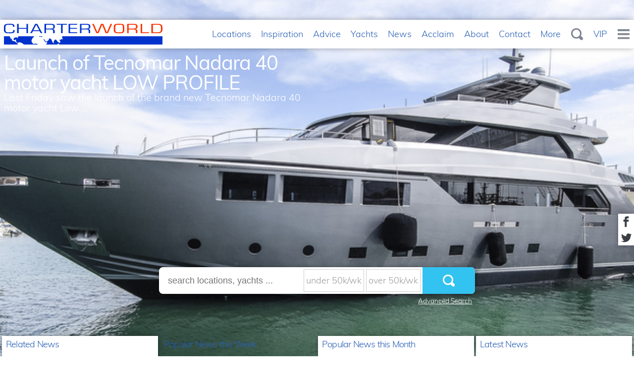

--- FILE ---
content_type: text/html
request_url: https://www.charterworld.com/news/launch-tecnomar-nadara-40-motor-yacht-profile
body_size: 20968
content:
<!DOCTYPE html>
<html lang="en" prefix="og: http://ogp.me/ns#">
<head>

  <meta charset="utf-8">
  <title>  Launch of Tecnomar Nadara 40 motor yacht LOW PROFILE &mdash; Yacht Charter &amp; Superyacht News</title>

  <meta name="viewport" content="width=device-width, initial-scale=1" />

  <link rel="dns-prefetch" href="//cdn.jsdelivr.net">
  <link rel="dns-prefetch" href="//cdnjs.cloudflare.com">
  <link rel="dns-prefetch" href="//ajax.googleapis.com">
  <link rel="dns-prefetch" href="//www.google-analytics.com">

  <link rel="preconnect" href="https://www.google-analytics.com" crossorigin>
  <link rel="preconnect" href="https://ajax.googleapis.com" crossorigin>
  <link rel="preconnect" href="https://cdnjs.cloudflare.com" crossorigin>
  <link rel="preconnect" href="https://cdn.jsdelivr.net" crossorigin>

  <link rel="preload" href="/static/fonts/muli-v12-latin-300.woff2" as="font" crossorigin>
  <link rel="preload" href="/static/fonts/muli-v12-latin-regular.woff2" as="font" crossorigin>
  <link rel="stylesheet" href="https://www.charterworld.com/static/style/cw3.production.css?1021" />

  <script>
  (function(h,e){"undefined"!=typeof module&&module.a?module.a=e():"function"==typeof define&&define.b?define(e):this[h]=e()})("$script",function(){function h(a,d){for(var b=0,c=a.length;b<c;++b)if(!d(a[b]))return!1;return 1}function e(a,d){h(a,function(a){d(a);return 1})}function c(a,d,b){function r(a){return a.call?a():l[a]}function k(){if(!--q){l[p]=1;f&&f();for(var a in g)h(a.split("|"),r)&&!e(g[a],r)&&(g[a]=[])}}a=a.push?a:[a];var t=d&&d.call,f=t?d:b,p=t?a.join(""):d,q=a.length;setTimeout(function(){e(a,
function v(a,b){if(null===a)return k();b||/^https?:\/\//.test(a)||!m||(a=-1===a.indexOf(".js")?m+a+".js":m+a);if(n[a])return 2==n[a]?k():setTimeout(function(){v(a,!0)},0);n[a]=1;u(a,k)})},0);return c}function u(a,d){var b=p.createElement("script"),c;b.onload=b.onerror=b.onreadystatechange=function(){b.readyState&&!/^c|loade/.test(b.readyState)||c||(b.onload=b.onreadystatechange=null,c=1,n[a]=2,d())};b.async=1;b.src=f?a+(-1===a.indexOf("?")?"?":"&")+f:a;q.insertBefore(b,q.lastChild)}var p=document,
q=p.getElementsByTagName("head")[0],l={},g={},n={},m,f;c.get=u;c.order=function(a,d,b){(function k(e){e=a.shift();a.length?c(e,k):c(e,d,b)})()};c.path=function(a){m=a};c.c=function(a){f=a};c.ready=function(a,d,b){a=a.push?a:[a];var f=[];!e(a,function(a){l[a]||f.push(a)})&&h(a,function(a){return l[a]})?d():!function(a){g[a]=g[a]||[];g[a].push(d);b&&b(f)}(a.join("|"));return c};c.done=function(a){c([null],a)};return c}); /* $script.js (c) Dustin Diaz 2014 | License MIT */
  </script>

<!-- Google Tag Manager -->
<script>(function(w,d,s,l,i){w[l]=w[l]||[];w[l].push({'gtm.start':
new Date().getTime(),event:'gtm.js'});var f=d.getElementsByTagName(s)[0],
j=d.createElement(s),dl=l!='dataLayer'?'&l='+l:'';j.async=true;j.src=
'https://www.googletagmanager.com/gtm.js?id='+i+dl;f.parentNode.insertBefore(j,f);
})(window,document,'script','dataLayer','GTM-TLXC3RSG');</script>
<!-- End Google Tag Manager -->

  <link rel="pingback" href="https://www.charterworld.com/news/xmlrpc.php" />

  <link rel="alternate" type="application/rss+xml" title="Yacht Charter &amp; Superyacht News &raquo; Feed" href="https://www.charterworld.com/news/feed" />

  
<!-- All in One SEO Pack 2.3.16 by Michael Torbert of Semper Fi Web Design[-1,-1] -->
<meta name="description"  content="The all-new Tecnomar Nadara 40 superyacht LOW PROFILE has recently hit the water at the Italian Sea Group Shipyard in Italy&#039;s Marina di Carrara. She is the" />

<meta name="keywords"  content="admiral,admiral yachts,foam,italy,low profile,marina di carrara,tecnomar,tecnomar nadara 40,tecnomar shipyard,tecnomar yachts,the italian sea group,luxury yachts,marinas &amp; harbours,modern yachts,motor yachts,new launch yachts,superyachts,yacht builders,yacht industry news" />

<link rel="canonical" href="https://www.charterworld.com/news/launch-tecnomar-nadara-40-motor-yacht-profile" />
<!-- /all in one seo pack -->
<link rel='dns-prefetch' href='//s.w.org' />
<link rel="alternate" type="application/rss+xml" title="Yacht Charter &amp; Superyacht News &raquo; Feed" href="https://www.charterworld.com/news/feed" />
            <script>
                if (document.location.protocol != "https:") {
                    document.location = document.URL.replace(/^http:/i, "https:");
                }
            </script>
            <script type='text/javascript'>
/* <![CDATA[ */
var wpp_params = {"sampling_active":"","sampling_rate":"100","ajax_url":"https:\/\/www.charterworld.com\/news\/wp-admin\/admin-ajax.php","action":"update_views_ajax","ID":"154049","token":"fafecaa74c"};
/* ]]> */
</script>
<script type='text/javascript' async="async" src='https://www.charterworld.com/news/wp-content/plugins/wordpress-popular-posts/public/js/tracking.js?ver=4.0.5'></script>
<link rel='https://api.w.org/' href='https://www.charterworld.com/news/wp-json/' />
<link rel='prev' title='Korea International Boat Show 2014 to start this week' href='https://www.charterworld.com/news/korea-international-boat-show-2014-start-week' />
<link rel='next' title='Video: 49m motor yacht SQUALO BIANCO concept by Ozgun Yacht Design' href='https://www.charterworld.com/news/video-49m-motor-yacht-squalo-bianco-concept-ozgun-yacht-design' />
<link rel='shortlink' href='https://www.charterworld.com/news/?p=154049' />
<link rel="alternate" type="application/json+oembed" href="https://www.charterworld.com/news/wp-json/oembed/1.0/embed?url=https%3A%2F%2Fwww.charterworld.com%2Fnews%2Flaunch-tecnomar-nadara-40-motor-yacht-profile" />
<link rel="alternate" type="text/xml+oembed" href="https://www.charterworld.com/news/wp-json/oembed/1.0/embed?url=https%3A%2F%2Fwww.charterworld.com%2Fnews%2Flaunch-tecnomar-nadara-40-motor-yacht-profile&#038;format=xml" />

</head>

<body data-rsssl=1 class="post-template-default single single-post postid-154049 single-format-standard page-news has-gallery">

<!-- Google Tag Manager (noscript) -->
<noscript><iframe src="https://www.googletagmanager.com/ns.html?id=GTM-TLXC3RSG"
height="0" width="0" style="display:none;visibility:hidden"></iframe></noscript>
<!-- End Google Tag Manager (noscript) -->


  <div id="bg"><div class="bg-slider"><div class="bg-slider-img bg-slider-img-0"><div class="caption"></div></div></div></div>
  <div id="bg-preload-wrapper"><div id="bg-preload"></div></div>
  <div id="heading" class="heading">
        <h1>  Launch of Tecnomar Nadara 40 motor yacht LOW PROFILE</h1>
      <div class="byline">Last Friday saw the launch of the brand new Tecnomar Nadara 40 motor yacht Low ...</div>
  </div>

  <header id="navigation">
    <ul id="nav-header">
      <li class="menu-home"><a href="https://www.charterworld.com/" title="CharterWorld.com - Luxury Yacht Charter - Motor Yachts &amp; Sail Boats"><picture><source srcset="https://www.charterworld.com/static/images/charterworld-logo-mobile.v3.svg" media="(max-width: 399px)" /><source srcset="https://www.charterworld.com/static/images/charterworld-logo.v3.svg" /><img src="https://www.charterworld.com/static/images/charterworld-logo.v3.svg" alt="CharterWorld.com" /></picture></a></li><li class="menu-item has-priority priority-5"><a href="https://www.charterworld.com/index.html?sub=yacht-charter-worldwide">Locations</a></li><li class="menu-item has-priority priority-2"><a href="https://www.charterworld.com/index.html?sub=inspirational-yacht-charters">Inspiration</a></li><li class="menu-item has-priority priority-1"><a href="https://www.charterworld.com/index.html?sub=chartering-information">Advice</a></li><li class="menu-item has-priority priority-6"><a href="https://www.charterworld.com/index.html?sub=yachts">Yachts</a></li><li class="menu-item has-priority priority-0"><a href="https://www.charterworld.com/news/">News</a></li><li class="menu-item has-priority priority-3"><a href="https://www.charterworld.com/index.html?sub=acclaim">Acclaim</a></li><li class="menu-item has-priority priority-4"><a href="https://www.charterworld.com/index.html?sub=about">About</a></li><li class="menu-item has-priority priority-7"><a href="https://www.charterworld.com/index.html?sub=contact">Contact</a></li><li class="menu-item priority-control"><a href="#access-menu" class="do-menu">More</a></li><li class="menu-search"><a href="#" class="button-search do-search">Search</a></li><li class="menu-item menu-item-stick"><a href="https://www.charterworld.com/vip.php">VIP</a></li><li class="menu-control"><a href="#access-menu" class="button-menu do-menu">Menu</a></li>
    </ul>
    <div id="menu-full" class="off">
      <div class="row" id="responsive-menu">
        <ul class="twelve columns" id="responsive-links"></ul>
      </div>
    </div>
  </header>

<div id="form-search">
</div>


<div class="container" id="content">
  <div class="row is-panel panel-top" id="panel">
      <div class="three columns highlight">
        <div class="carousel-container">
          <div class="header">
              <h4>Related News</h4>
          </div>
          <div class="carousel" id="header-related">
              <div class="carousel-slider placeholder"><img src="[data-uri]" /></div>
          </div>
        </div>
      </div>
      <div class="three columns highlight">
        <div class="carousel-container">
          <div class="header">
            <h4>Popular News this Week</h4>
          </div>
          <div class="carousel" id="header-popular-weekly">
              <div class="carousel-slider placeholder"><img src="[data-uri]" /></div>
          </div>
        </div>
      </div>
      <div class="three columns highlight">
        <div class="carousel-container">
          <div class="header">
            <h4>Popular News this Month</h4>
          </div>
          <div class="carousel" id="header-popular-monthly">
              <div class="carousel-slider placeholder"><img src="[data-uri]" /></div>
          </div>
        </div>
      </div>
      <div class="three columns highlight">
        <div class="carousel-container">
          <div class="header">
            <h4>Latest News</h4>
          </div>
          <div class="carousel" id="header-recent">
              <div class="carousel-slider placeholder"><img src="[data-uri]" /></div>
          </div>
        </div>
      </div>
  </div>


<div class="row" id="target">
  <div class="nine columns page-main">
    <div id="section-navigation">
      <a href="#section-navigation-footer" id="menu-section-control"><span class="menu-control-switch">Browse</span><span class="menu-control-full">  News Section</span></a>
      <ol id="breadcrumbs" itemscope="itemscope" itemtype="http://schema.org/BreadcrumbList">
                    <li itemprop="itemListElement" itemscope itemtype="http://schema.org/ListItem">
              <a itemscope itemtype="http://schema.org/Thing" itemprop="item" href="http://www.charterworld.com/">
                  <span itemprop="name">Home</span>
              </a>
              <meta itemprop="position" content="1" /><span class="breadcrumbs-divider"> &gt; </span>
          </li>
          <li class="breadcrumb-responsive" itemprop="itemListElement" itemscope itemtype="http://schema.org/ListItem">
              <a itemscope itemtype="http://schema.org/Thing" itemprop="item" href="https://www.charterworld.com/news/">
                  <span itemprop="name">Yacht Charter &amp; Superyacht News</span>
              </a>
              <meta itemprop="position" content="2" />
              <span class="breadcrumbs-divider"> &gt; </span>          </li>
                        <li itemprop="itemListElement" itemscope itemtype="http://schema.org/ListItem">
                  <a itemscope itemtype="http://schema.org/Thing" itemprop="item" href="https://www.charterworld.com/news/launch-tecnomar-nadara-40-motor-yacht-profile">
                      <span itemprop="name">  Launch of Tecnomar Nadara 40 motor yacht LOW PROFILE</span>
                  </a>
                  <meta itemprop="position" content="3" />
              </li>
                </ol>

      <div id="menu-section" class="box-style box-menu off"></div>
    </div>
    <div id="page-text" class="">



    
    
    
    
        <div class="blogItem" id="firstBlog">
            <div class="post-154049 post type-post status-publish format-standard hentry category-luxury-yachts category-marinas-harbours category-modern-yachts category-motor-yachts category-new-launch-yachts category-superyachts category-yacht-builders category-yacht-industry-news tag-admiral tag-admiral-yachts tag-foam tag-italy tag-low-profile tag-marina-di-carrara tag-tecnomar tag-tecnomar-nadara-40 tag-tecnomar-shipyard tag-tecnomar-yachts tag-the-italian-sea-group" id="post-154049">
                                    <h1 class="blogTitle entry-title">Launch of Tecnomar Nadara 40 motor yacht LOW PROFILE</h1>
                                <div class="date updated published">June 10, 2014</div><p>Written by <span class="vcard author"><span class="fn"><a href="http://www.charterworld.com/index.html?sub=management-team" title="Visit Zuzana Bednarova&#8217;s website" rel="author external">Zuzana Bednarova</a></span></span></p>
                
                <div class="entry">
                    <p class="larger"><strong>Last Friday saw the launch of the brand new <a href="https://www.charterworld.com/news/summary/tecnomar-nadara-40" target="_self">Tecnomar Nadara 40</a> <a href="https://www.charterworld.com/index.html?sub=yacht-charter&amp;charter=motor-yacht-low-profile-9344" target="_self">motor yacht Low Profile</a> at the <a href="https://www.charterworld.com/news/summary/the-italian-sea-group" target="_self">Italian Sea Group Shipyard</a> in <a href="https://www.charterworld.com/?sub=italy-yacht-charter" target="_self">Italy</a>&#8216;s <a href="https://www.charterworld.com/news/summary/marina-di-carrara" target="_self">Marina di Carrara</a>. The striking 40-metre superyacht Low Profile represents the third of the seven luxury vessels, scheduled for launch in 2014.</strong></p>
<div id="attachment_154050" class="wp-caption aligncenter" style="max-width:100% !important;height:auto;width:auto;"><a rel="attachment wp-att-154050" href="https://www.charterworld.com/news/launch-tecnomar-nadara-40-motor-yacht-profile/tecnomar-nadara-40-motor-yacht-low-profile"><img class="lazyload size-medium wp-image-154050" title="Tecnomar Nadara 40 motor yacht LOW PROFILE" src="[data-uri]" data-src="https://www.charterworld.com/news/wp-content/uploads/2014/06/Tecnomar-Nadara-40-motor-yacht-LOW-PROFILE-665x291.jpg" alt="Tecnomar Nadara 40 motor yacht LOW PROFILE" width="665" height="291" /></a><p class="wp-caption-text">Tecnomar Nadara 40 motor yacht LOW PROFILE</p></div>
<p>The first two to touch the water had been an extra large floating barge able to launch yachts up to 90m long and the <a href="https://www.charterworld.com/index.html?sub=yacht-charter&amp;charter=motor-yacht-classique-8112" target="_self">M/Y “FOAM”</a>, a 35m Full Custom yacht by <a href="https://www.charterworld.com/index.html?sub=Admiral-Yachts" target="_self">Admiral</a>, which were both launched  in the past few weeks.</p>
<p>Christened under the name  “LOW PROFILE”, the motoryacht Tecnomar Nadara 40 features a fast planing hull  entirely built in aluminum and can reach a top speed of over 26 knots.</p>
<p>Luxury yacht Low Profile is a trideck yacht with modern and captivating lines.</p>
<p>The dark grey color of the hull creates an elegant contrast with the soft grey of the superstructure, lowering the all profile of the Low Profile yacht and delivering a more sporty and sleek design.</p>
<p>The main deck features a spacious main saloon enriched with top quality furniture and upholstery which include precious fabrics, a bar with a marble top, a large handmade table for up to 10 people with a glass backlit panel set in the center, mirrored ceilings with brass inserts and crystal lamps.</p>
<p>Forward on the main deck the owner cabin finds place, taking the full beam of the Low Profile superyacht and featuring large side windows which give natural light to the whole environment.</p>
<p>On the floor the precious ivory and blue carpet acts as a “tray” to the four-poster bed with tufted headboard.</p>
<p>The Owner bathroom has glass washbasins, marble floor with inserts in steel and diamond design and chromo therapy shower and bathtub.</p>
<p>The upper saloon covers the entire beam of the deck and it’s lightened by windows that span the entire length of the deck, delivering a sportier profile to the superyacht Low Profile.</p>
<p>The sky lounge saloon has marble floors, mirrored ceilings and a corner sofa with a double chaise longue which can be opened and converted into a bed, a 65” TV and a wet bar.</p>
<p>The sun deck is actually a terrace overlooking the sea with a large Spa Pool fitted aft, wet bar with marble and glass top and a barbecue corner.</p>
<p>The bridge is also equipped with external wheelhouse and partially covered  by a hard top with further awning systems.</p>
<p>The 4 guest cabins are located on the lower deck and include two twin bed cabins, a double, and a large VIP with ensuite studio.</p>
<p>All cabins features high quality finish headboard in different colour and custom ceilings with crystal inserts.</p>
<p>The crew area is located forward on the lower deck, with two double cabins and a crew mess, while the captain’s cabin is located on the upper deck with direct access to the wheelhouse.</p>
                </div>

                
                    <style>#bg-preload, .bg-preload { background-image:url("[data-uri]"); }.bg-slider-img-0 { background-image:url(https://www.charterworld.com/news/wp-content/uploads/2014/06/Tecnomar-Nadara-40-motor-yacht-LOW-PROFILE.jpg); }</style>

                
                
                    <div id="comments">
<!-- You can start editing here. -->


			<!-- If comments are closed. -->
		<p class="nocomments larger">Please <a href="https://www.charterworld.com/index.html?sub=contact">contact</a> CharterWorld - the luxury yacht charter specialist - for more on superyacht news item &quot;Launch of Tecnomar Nadara 40 motor yacht LOW PROFILE&quot;.</p>

	

</div>

                    <div class="blog-links">
                        <span><strong>Find Related News: <a href="https://www.charterworld.com/news/tag/admiral">Admiral</a>, <a href="https://www.charterworld.com/news/tag/admiral-yachts">Admiral Yachts</a>, <a href="https://www.charterworld.com/news/tag/foam">Foam</a>, <a href="https://www.charterworld.com/news/tag/italy">Italy</a>, <a href="https://www.charterworld.com/news/tag/low-profile">Low Profile</a>, <a href="https://www.charterworld.com/news/tag/marina-di-carrara">Marina di Carrara</a>, <a href="https://www.charterworld.com/news/tag/tecnomar">Tecnomar</a>, <a href="https://www.charterworld.com/news/tag/tecnomar-nadara-40">Tecnomar Nadara 40</a>, <a href="https://www.charterworld.com/news/tag/tecnomar-shipyard">Tecnomar Shipyard</a>, <a href="https://www.charterworld.com/news/tag/tecnomar-yachts">Tecnomar Yachts</a>, <a href="https://www.charterworld.com/news/tag/the-italian-sea-group">The Italian Sea Group</a></strong></span>
                    </div>

                            </div>
        </div>

        
    
    
    


            </div>
            <div id="section-navigation-footer" class="box-style box-menu">
        <ul><li id="categories-6" class="widget widget_categories">		<ul>
	<li class="cat-item cat-item-518"><a href="https://www.charterworld.com/news/category/charity-fund-raising" title="This page showcases news of yachting charity and fundraising events from around the world. If you have any yacht industry charity news please contact CharterWorld  for publication. The yachting industry is an excellent arena to promote a range of charities concerning everything from ocean environmental causes to people in need.">Charity &amp; Fund Raising</a>
</li>
	<li class="cat-item cat-item-6526"><a href="https://www.charterworld.com/news/category/charterworld-news" title="CharterWorld News is where you will find the latest updates on fantastic charter specials, new superyachts available for yacht rental, fabulous destinations to discover as well as any updates related to yacht charter in general. 

Here you will come across a selection of luxury vessels available not only in the most popular yachting locations, such as the Mediterranean or the Caribbean but also new additions in more exotic destinations such as South East Asia, Middle East or the South Pacific. 

Whether you are passionate about sailing vacations, or prefer a more comfortable motor yacht ride or even the adventurous expedition superyachts,  you will find it all here. Don&#039;t hesitate to approach us  with any questions or enquiries, as we are here to help you to create the most amazing dream vacation you&#039;ve ever had! ">CharterWorld News</a>
</li>
	<li class="cat-item cat-item-21"><a href="https://www.charterworld.com/news/category/classic-yachts" >Classic Yachts</a>
</li>
	<li class="cat-item cat-item-21733"><a href="https://www.charterworld.com/news/category/coronavirus" >Coronavirus</a>
</li>
	<li class="cat-item cat-item-4319"><a href="https://www.charterworld.com/news/category/cruise-ship-2" >Cruise Ship</a>
</li>
	<li class="cat-item cat-item-917"><a href="https://www.charterworld.com/news/category/ecological-yachts" >Ecological Yachts</a>
</li>
	<li class="cat-item cat-item-143"><a href="https://www.charterworld.com/news/category/expedition-yachts" >Expedition Yachts</a>
</li>
	<li class="cat-item cat-item-20274"><a href="https://www.charterworld.com/news/category/expert-broker-advice" >Expert Broker Advice</a>
</li>
	<li class="cat-item cat-item-3351"><a href="https://www.charterworld.com/news/category/feature-superyachts" >Feature Superyachts</a>
</li>
	<li class="cat-item cat-item-627"><a href="https://www.charterworld.com/news/category/interior-design" >Interior Design</a>
</li>
	<li class="cat-item cat-item-6021"><a href="https://www.charterworld.com/news/category/interview" >Interview</a>
</li>
	<li class="cat-item cat-item-1382"><a href="https://www.charterworld.com/news/category/legal-vat-yacht-issues" >Legal &amp; VAT Yacht Issues</a>
</li>
	<li class="cat-item cat-item-187"><a href="https://www.charterworld.com/news/category/luxury-catamarans" title="Luxury Catamarans
Luxury catamarans are increasing in popularity worldwide, both for yacht charters and as private yachts, as newer and better catamarans are being designed and built. Catamarans are still predominantly sailing yachts, by number, although there are some important larger motor yachts that are being designed and built, chartered and sold.

If you are interested in chartering a large crewed luxury catamaran for your vacation, please browse a selection of the charter boats here. You can also contact us for charter yacht offers or yacht sales directly here. If you are interested in the latest luxury catamaran yacht launches and designs have a look at luxury catamaran news here, at the bottom of the page. More About Luxury Catamarans

">Luxury Catamarans</a>
</li>
	<li class="cat-item cat-item-8945"><a href="https://www.charterworld.com/news/category/luxury-gulet" >Luxury Gulet</a>
</li>
	<li class="cat-item cat-item-13638"><a href="https://www.charterworld.com/news/category/luxury-phinisi" >Luxury Phinisi</a>
</li>
	<li class="cat-item cat-item-8092"><a href="https://www.charterworld.com/news/category/luxury-trimarans" >Luxury Trimarans</a>
</li>
	<li class="cat-item cat-item-114"><a href="https://www.charterworld.com/news/category/luxury-yacht-design" title="What is the latest news in the world of yacht design? What yacht designers are driving the latest and greatest superyacht projects?

This part of the site showcases news and information relating to new luxury yacht designs and design concepts as created and sent in by the large yacht designer community. Yacht design is the sometimes unheralded heart of the luxury yacht industry as this is where a large custom yacht begins her journey from conception to eventual launch and navigation. 

CharterWorld keeps informed of the latest ideas, designs and technology in yachting as a pointer to where the yachting industry is heading. Some of the yacht designs in this section are general ideas or concepts that may never be built and become launched yachts whilst others have been commissioned and are currently in build or navigation.

If you wish to tell the world about your new yacht design simply contact a yachting writer at news@charterworld.com">Luxury Yacht Design</a>
</li>
	<li class="cat-item cat-item-112"><a href="https://www.charterworld.com/news/category/luxury-yachts" title="What is a luxury yacht? Luxury Yachts as a term generally mean private boats of more than 22m or 80 feet in length, built with the aim of providing their owners and guests with ultimate luxury and comfort during their entire stay on board. Sailing yachts, motor yachts, catamarans, trimarans, gullets, superyachts, mega yachts, giga yachts, classic yachts or modern yachts with state-of-the-art amenities, technology and design all fall under the category of &#039;luxury yachts&#039;. There are numerous luxury yacht builders, designers, naval architects, interior designers, lighting designers, various product suppliers and service supplies in the industry specialising in luxury yachts, offering the highest possible standard of their services and assistance to future owners and managers of these vessels. View more on yacht builders and designers here.

Some owners prefer to keep their privacy and use their yachts for private holidays with family, friends, business partners and colleagues. Others, offer their vessels for luxury yacht charter around various destinations in the world. Two of the most important destinations from yacht rental point of view are the Mediterranean (mainly in the summer) and the Caribbean (during the Northern Hemisphere&#039;s winter months). Other important luxury yacht charter destinations include the South Pacific, Asia, Northern Europe, with remote destinations such as Antarctica and Pacific North West being increasingly sought-after by adventure-seeking yacht charter clients.

Luxury yachts offer deluxe and luxurious accommodation in cabins, with en suite bathrooms, the finest in furnishing and linens, latest in technology, air-conditioning and various other comforts expected of these boats. There is usually one or more saloons available for entertainment, socialising and relaxation, as well as numerous dining options, including al fresco dining possibilities. Exterior deck areas tend to offer plenty of space for sunbathing, with larger yachts fitted with the very popular Jacuzzi spa or even a large swimming pool. All luxury yachts have a selection of various water toys at guests&#039; disposal for in-water entertainment and fun.
Below you will find the latest news and articles from the world of luxury yachts, and if you are interested in chartering one of these, don&#039;t hesitate to contact our team of brokers here.">Luxury Yachts</a>
</li>
	<li class="cat-item cat-item-513"><a href="https://www.charterworld.com/news/category/marinas-harbours" >Marinas &amp; Harbours</a>
</li>
	<li class="cat-item cat-item-1327"><a href="https://www.charterworld.com/news/category/marine-ecology" >Marine Ecology</a>
</li>
	<li class="cat-item cat-item-736"><a href="https://www.charterworld.com/news/category/marine-electronics" >Marine Electronics</a>
</li>
	<li class="cat-item cat-item-4334"><a href="https://www.charterworld.com/news/category/marine-equipment" >Marine Equipment</a>
</li>
	<li class="cat-item cat-item-17186"><a href="https://www.charterworld.com/news/category/mega-yachts" title="Mega yachts represent the ultimate luxury &#039;item&#039; and at the same time the ultimate way of travelling and seeing the world. Mega yacht charter includes anything and everything you can imagine. Luxury mega yachts feature numerous suites with ultra-luxurious en suite bathrooms, lounging areas, walk-in wardrobes, the latest in audio-visual technology and the finest in linens and furnishing. 

Luxury mega yachts have several decks with plenty of space for social gatherings, parties, discotheques or simply relaxation and sunbathing. On board entertainment and facilities include large cinemas, gymnasium, spa and health centre, a helicopter pad, numerous luxury water toys, including high-tech tenders and latest in the world of water sports. 

Your mega yacht charter experience cannot be exceeded by any other way of travel. There is a growing selection of mega yachts available on the charter market today, however many of them are not advertised and can be rented upon request only. (contact us if you are interested in a particular mega yacht) They can be rented in all &#039;corners&#039; of the world, from the Mediterranean to the Caribbean, South Pacific, Asia, Antarctica or Northern European countries and other fantastic destinations. 

If you are captured by the world of mega yachts you might find the section of the latest news and articles from the yachting industry of your interest. The below articles have being published with focus on mega yachts, their production, design, sale, charter etc.">Mega Yachts</a>
</li>
	<li class="cat-item cat-item-216"><a href="https://www.charterworld.com/news/category/modern-yachts" >Modern Yachts</a>
</li>
	<li class="cat-item cat-item-80"><a href="https://www.charterworld.com/news/category/motor-yachts" >Motor Yachts</a>
</li>
	<li class="cat-item cat-item-116"><a href="https://www.charterworld.com/news/category/new-launch-yachts" >New Launch Yachts</a>
</li>
	<li class="cat-item cat-item-20273"><a href="https://www.charterworld.com/news/category/new-to-charter" >New To Charter</a>
</li>
	<li class="cat-item cat-item-269"><a href="https://www.charterworld.com/news/category/open-style-sports-yachts" >Open Style Sports Yachts</a>
</li>
	<li class="cat-item cat-item-17125"><a href="https://www.charterworld.com/news/category/private-jets" >Private Jets</a>
</li>
	<li class="cat-item cat-item-25"><a href="https://www.charterworld.com/news/category/sailing-yachts" >Sailing Yachts</a>
</li>
	<li class="cat-item cat-item-20272"><a href="https://www.charterworld.com/news/category/social-media" >Social Media</a>
</li>
	<li class="cat-item cat-item-113"><a href="https://www.charterworld.com/news/category/sports-yachts" >Sports Yachts</a>
</li>
	<li class="cat-item cat-item-484"><a href="https://www.charterworld.com/news/category/supermaxi" >Supermaxi</a>
</li>
	<li class="cat-item cat-item-358"><a href="https://www.charterworld.com/news/category/superyacht-crew" >Superyacht Crew</a>
</li>
	<li class="cat-item cat-item-1405"><a href="https://www.charterworld.com/news/category/superyacht-photographer" >Superyacht Photographers</a>
</li>
	<li class="cat-item cat-item-357"><a href="https://www.charterworld.com/news/category/superyacht-products-supplies" >Superyacht Products &amp; Supplies</a>
</li>
	<li class="cat-item cat-item-524"><a href="https://www.charterworld.com/news/category/superyacht-refits" >Superyacht Refits</a>
</li>
	<li class="cat-item cat-item-861"><a href="https://www.charterworld.com/news/category/superyacht-reviews" >Superyacht Reviews</a>
</li>
	<li class="cat-item cat-item-75"><a href="https://www.charterworld.com/news/category/superyachts" >Superyachts</a>
</li>
	<li class="cat-item cat-item-419"><a href="https://www.charterworld.com/news/category/technology" >Technology</a>
</li>
	<li class="cat-item cat-item-20106"><a href="https://www.charterworld.com/news/category/top-yachts" >Top Yachts</a>
</li>
	<li class="cat-item cat-item-1"><a href="https://www.charterworld.com/news/category/uncategorized" >Uncategorized</a>
</li>
	<li class="cat-item cat-item-517"><a href="https://www.charterworld.com/news/category/water-toys" >Water Toys</a>
</li>
	<li class="cat-item cat-item-356"><a href="https://www.charterworld.com/news/category/yacht-builders" >Yacht Builders</a>
</li>
	<li class="cat-item cat-item-20107"><a href="https://www.charterworld.com/news/category/yacht-charter" >Yacht Charter</a>
</li>
	<li class="cat-item cat-item-354"><a href="https://www.charterworld.com/news/category/yacht-charter-destinations" >Yacht Charter Destinations</a>
</li>
	<li class="cat-item cat-item-4904"><a href="https://www.charterworld.com/news/category/yacht-charter-picks" title="Here is the CharterWorld charter yacht pick of the week.">Yacht Charter Picks</a>
</li>
	<li class="cat-item cat-item-771"><a href="https://www.charterworld.com/news/category/yacht-charter-specials" >Yacht Charter Specials</a>
</li>
	<li class="cat-item cat-item-5470"><a href="https://www.charterworld.com/news/category/yacht-delivered-to-owner" >Yacht Delivered to Owner</a>
</li>
	<li class="cat-item cat-item-6022"><a href="https://www.charterworld.com/news/category/yacht-designers" >Yacht Designers</a>
</li>
	<li class="cat-item cat-item-119"><a href="https://www.charterworld.com/news/category/yacht-events-boat-shows" >Yacht Events &amp; Boat Shows</a>
</li>
	<li class="cat-item cat-item-19552"><a href="https://www.charterworld.com/news/category/yacht-fashion" >Yacht Fashion</a>
</li>
	<li class="cat-item cat-item-347"><a href="https://www.charterworld.com/news/category/yacht-industry-news" >Yacht Industry News</a>
</li>
	<li class="cat-item cat-item-1309"><a href="https://www.charterworld.com/news/category/yacht-photos" >Yacht Photos</a>
</li>
	<li class="cat-item cat-item-26"><a href="https://www.charterworld.com/news/category/yacht-racing" >Yacht Racing</a>
</li>
	<li class="cat-item cat-item-118"><a href="https://www.charterworld.com/news/category/yacht-racing-regattas" title="Superyacht regattas and luxury yacht racing around the world.">Yacht Racing &amp; Regattas</a>
</li>
	<li class="cat-item cat-item-875"><a href="https://www.charterworld.com/news/category/yacht-safety-equipment" >Yacht Safety Equipment</a>
</li>
	<li class="cat-item cat-item-18288"><a href="https://www.charterworld.com/news/category/yacht-support-vessels" >Yacht Support Vessels</a>
</li>
	<li class="cat-item cat-item-485"><a href="https://www.charterworld.com/news/category/yacht-tenders" >Yacht Tenders</a>
</li>
	<li class="cat-item cat-item-997"><a href="https://www.charterworld.com/news/category/yacht-videos" >Yacht Videos</a>
</li>
	<li class="cat-item cat-item-516"><a href="https://www.charterworld.com/news/category/yachting-associations" >Yachting Associations</a>
</li>
	<li class="cat-item cat-item-510"><a href="https://www.charterworld.com/news/category/yachting-awards" >Yachting Awards</a>
</li>
	<li class="cat-item cat-item-605"><a href="https://www.charterworld.com/news/category/yachting-business" >Yachting Business</a>
</li>
	<li class="cat-item cat-item-117"><a href="https://www.charterworld.com/news/category/yacht-for-charter" title="CharterWorld is about yacht charter. It’s what we do – organise custom luxury yacht charter holidays around the world. Below you can read the latest worldwide news and information relating to yacht charter and to luxury yachts for charter, both motor yachts and sailing yachts.

The main yacht charter areas include the Mediterranean, the Caribbean, America, Florida &amp; the Bahamas, Europe, or if you want to try something different, there is the South Pacific, Australia, New Zealand and Asia/Indian Ocean. Below is a collection of the articles and news stories that concern luxury superyacht charters. Some of these charter boats are newly launched or newly available for charter and others are newsworthy because they are available to charter in interesting and exotic charter destinations.

If you want to peek at some of the available yachts for charter around the world, you can search here or browse here by length. There is also information about the yacht builders. There is also the charter tag here for general charter related news info.

Please contact the friendly CharterWorld team if you have any questions about any of the charter yachts below or about organising the trip of a lifetime on a luxury yacht charter.">Yachts For Charter</a>
</li>
	<li class="cat-item cat-item-115"><a href="https://www.charterworld.com/news/category/yachts-for-sale" >Yachts For Sale</a>
</li>
		</ul>
</li></ul>
            </div>
        </div>
        <div class="three columns">
            <div id="form-enquiry" class="box-style">
                <h4>Quick Enquiry</h4>
                  <form id="form-quick-enquiry" action="https://www.charterworld.com/index.html?sub=contact" method="post">
                    <input type="text" value="" id="form-enquiry-name" name="name" placeholder="Name" />
                    <input type="text" value="" id="form-enquiry-email" name="email" placeholder="Email" />
                    <input type="text" value="" id="form-enquiry-dayphone" name="dayphone" placeholder="Phone" />
                    <textarea cols="20" rows="1" id="form-enquiry-comments" name="comments" placeholder="Enquiry Text"></textarea>
                    <input type="hidden" id="form-enquiry-news" name="news" value="1" />
                    <input type="submit" value="SEND a Quick Enquiry" class="button-primary" />
                  </form>
            </div>
            <ul class="sidebar-widgets">
            <li id="search-7" class="widget box-style widget_search"><h4 class="widgettitle">Search</h4><form method="get" id="searchform" class="searchform sidebar-form" action="https://www.charterworld.com/news">
    <div class="form-group">
        <label class="screen-reader-text" for="s">Search for something:</label>
        <input type="text" value="" class="questionField form-control" id="s" name="s" />
    </div>
    <button type="submit" class="btn btn-info button-primary">Search</button>

</form>
</li><li id="text-14" class="widget box-style widget_text"><h4 class="widgettitle">Superyacht News:</h4>			<div class="textwidget"><p>Email Your Yachting News to:<br />
news @ charterworld.com</p>
</div>
		</li>            </ul>
                    </div>
    </div>

                <div class="row" id="content-related">
                <div class="related"><div class="three columns"><div class="carousel-container"><div class="carousel"><div class="carousel-slider">
<a href="https://www.charterworld.com/index.html?sub=yacht-results&amp;builder=tecnomar-335" title="Tecnomar"><img src="[data-uri]" data-src="https://www.charterworld.com/images/600/yachts-1/Page-5-Image-4.jpg" data-srcset="https://www.charterworld.com/images/300/yachts-1/Page-5-Image-4.jpg 300w,https://www.charterworld.com/images/600/yachts-1/Page-5-Image-4.jpg 600w" data-sizes="(min-width: 550px) 50vw, (min-width: 1000px) 25vw, 100vw" alt="M/Y EACOS" class="lazyload" /></a><div class="caption"><h5><a href="https://www.charterworld.com/index.html?sub=yacht-results&amp;builder=tecnomar-335">Tecnomar</a></h5><span>Tecnomar Yachts</span></div></div></div></div></div>
<div class="three columns"><div class="carousel-container"><div class="carousel"><div class="carousel-slider">
<a href="https://www.charterworld.com/index.html?sub=yacht-charter&amp;charter=my-kiki-15337" title="KIKI"><img src="[data-uri]" data-src="https://www.charterworld.com/images/600/yachts-1/Luxury%20Superyacht%20KIKI.jpg" data-srcset="https://www.charterworld.com/images/300/yachts-1/Luxury%20Superyacht%20KIKI.jpg 300w,https://www.charterworld.com/images/600/yachts-1/Luxury%20Superyacht%20KIKI.jpg 600w,https://www.charterworld.com/images/800/yachts-1/Luxury%20Superyacht%20KIKI.jpg 800w" data-sizes="(min-width: 550px) 50vw, (min-width: 1000px) 25vw, 100vw" alt="Luxury Superyacht KIKI" class="lazyload" /></a><div class="caption"><h5><a href="https://www.charterworld.com/index.html?sub=yacht-charter&amp;charter=my-kiki-15337">KIKI</a></h5><span>Tecnomar</span></div></div></div></div></div>
<div class="three columns"><div class="carousel-container"><div class="carousel"><div class="carousel-slider">
<a href="https://www.charterworld.com/index.html?sub=yacht-charter&amp;charter=myouranos-6446" title="IPANEMAS"><img src="[data-uri]" data-src="https://www.charterworld.com/images/600/yachts/MY%20OURANOS%20-%20Main.jpg" data-srcset="https://www.charterworld.com/images/300/yachts/MY%20OURANOS%20-%20Main.jpg 300w,https://www.charterworld.com/images/600/yachts/MY%20OURANOS%20-%20Main.jpg 600w,https://www.charterworld.com/images/800/yachts/MY%20OURANOS%20-%20Main.jpg 800w" data-sizes="(min-width: 550px) 50vw, (min-width: 1000px) 25vw, 100vw" alt="MY OURANOS - Main" class="lazyload" /></a><div class="caption"><h5><a href="https://www.charterworld.com/index.html?sub=yacht-charter&amp;charter=myouranos-6446">IPANEMAS</a></h5><span>Tecnomar Nadara 45</span></div></div></div></div></div>
<div class="three columns"><div class="carousel-container"><div class="carousel"><div class="carousel-slider">
<a href="https://www.charterworld.com/index.html?sub=yacht-charter&amp;charter=biancino-14732" title="BIANCINO 3"><img src="[data-uri]" data-src="https://www.charterworld.com/images/600/yachts-1/Tecnomar%20Biancino%203%20yacht.jpg" data-srcset="https://www.charterworld.com/images/300/yachts-1/Tecnomar%20Biancino%203%20yacht.jpg 300w,https://www.charterworld.com/images/600/yachts-1/Tecnomar%20Biancino%203%20yacht.jpg 600w,https://www.charterworld.com/images/800/yachts-1/Tecnomar%20Biancino%203%20yacht.jpg 800w" data-sizes="(min-width: 550px) 50vw, (min-width: 1000px) 25vw, 100vw" alt="Tecnomar Biancino 3 Yacht" class="lazyload" /></a><div class="caption"><h5><a href="https://www.charterworld.com/index.html?sub=yacht-charter&amp;charter=biancino-14732">BIANCINO 3</a></h5><span>Tecnomar</span></div></div></div></div></div>
<div class="three columns"><div class="carousel-container"><div class="carousel"><div class="carousel-slider">
<a href="https://www.charterworld.com/index.html?sub=italy-yacht-charter" title="Italy"><img src="[data-uri]" data-src="https://www.charterworld.com/images/600/headers-2/DYNAMIQ-D4-JETSETTER-2.jpg" data-srcset="https://www.charterworld.com/images/300/headers-2/DYNAMIQ-D4-JETSETTER-2.jpg 300w,https://www.charterworld.com/images/600/headers-2/DYNAMIQ-D4-JETSETTER-2.jpg 600w,https://www.charterworld.com/images/800/headers-2/DYNAMIQ-D4-JETSETTER-2.jpg 800w" data-sizes="(min-width: 550px) 50vw, (min-width: 1000px) 25vw, 100vw" alt="JETSETTER Italian Riviera" class="lazyload" /></a><div class="caption"><h5><a href="https://www.charterworld.com/index.html?sub=italy-yacht-charter">Italy</a></h5><span>An Italy yacht charter vacation brings this ...</span></div></div></div></div></div>
<div class="three columns"><div class="carousel-container"><div class="carousel"><div class="carousel-slider">
<a href="https://www.charterworld.com/index.html?sub=mediterranean-yacht-charter" title="The Mediterranean"><img src="[data-uri]" data-src="https://www.charterworld.com/images/600/headers-1/Yacht%20off%20Monaco.jpg" data-srcset="https://www.charterworld.com/images/300/headers-1/Yacht%20off%20Monaco.jpg 300w,https://www.charterworld.com/images/600/headers-1/Yacht%20off%20Monaco.jpg 600w,https://www.charterworld.com/images/800/headers-1/Yacht%20off%20Monaco.jpg 800w" data-sizes="(min-width: 550px) 50vw, (min-width: 1000px) 25vw, 100vw" alt="Yacht Off Monaco" class="lazyload" /></a><div class="caption"><h5><a href="https://www.charterworld.com/index.html?sub=mediterranean-yacht-charter">The Mediterranean</a></h5><span>The sunny Mediterranean is unequaled in its ...</span></div></div></div></div></div>
<div class="three columns"><div class="carousel-container"><div class="carousel"><div class="carousel-slider">
<a href="https://www.charterworld.com/index.html?sub=Procida-Yacht-Charter" title="Procida"><img src="[data-uri]" data-src="https://www.charterworld.com/images/600/headers-7/Panorama%20of%20Procida%20Island%20with%20view%20on%20Corricella%20village%2C%20Italy.jpg" data-srcset="https://www.charterworld.com/images/300/headers-7/Panorama%20of%20Procida%20Island%20with%20view%20on%20Corricella%20village%2C%20Italy.jpg 300w,https://www.charterworld.com/images/600/headers-7/Panorama%20of%20Procida%20Island%20with%20view%20on%20Corricella%20village%2C%20Italy.jpg 600w" data-sizes="(min-width: 550px) 50vw, (min-width: 1000px) 25vw, 100vw" alt="Panorama Of Procida Island With View On Corricella Village, Italy" class="lazyload" /></a><div class="caption"><h5><a href="https://www.charterworld.com/index.html?sub=Procida-Yacht-Charter">Procida</a></h5><span>Detailed information regarding luxury yacht ...</span></div></div></div></div></div>
<div class="three columns"><div class="carousel-container"><div class="carousel"><div class="carousel-slider">
<a href="https://www.charterworld.com/index.html?sub=Vibo-Valentia-Yacht-Charter" title="Vibo"><img src="[data-uri]" data-src="https://www.charterworld.com/images/600/headers-7/Vibo%20Valentia%20Marina%20Port.jpg" data-srcset="https://www.charterworld.com/images/300/headers-7/Vibo%20Valentia%20Marina%20Port.jpg 300w,https://www.charterworld.com/images/600/headers-7/Vibo%20Valentia%20Marina%20Port.jpg 600w,https://www.charterworld.com/images/800/headers-7/Vibo%20Valentia%20Marina%20Port.jpg 800w" data-sizes="(min-width: 550px) 50vw, (min-width: 1000px) 25vw, 100vw" alt="Vibo Valentia Marina Port" class="lazyload" /></a><div class="caption"><h5><a href="https://www.charterworld.com/index.html?sub=Vibo-Valentia-Yacht-Charter">Vibo</a></h5><span>Detailed information regarding luxury yacht ...</span></div></div></div></div></div>
</div>            </div>

            <div class="row" id="posts-related">
                <div class='yarpp-related'>
<h2>Related News</h2>
<div class="related">
				<div class="three columns">
			<div class="carousel-container">
				<div class="carousel">
					<div class="carousel-slider">
						<a href="https://www.charterworld.com/news/latin-america-dealer-italian-sea-group" rel="bookmark">
							<img src="[data-uri]" data-src="https://www.charterworld.com/news/wp-content/uploads/2014/08/Giovanni-Constantino-and-Ralph-Navarro-300x270.jpg" alt="Giovanni Constantino and Ralph Navarro" class="lazyload news-thumb news-attached" />						</a><!-- (16)-->
						<div class="caption"><h5>New Latin America Dealer for The Italian Sea Group</h5><span></span></div>
					</div>
				</div>
			</div>
		</div>
			<div class="three columns">
			<div class="carousel-container">
				<div class="carousel">
					<div class="carousel-slider">
						<a href="https://www.charterworld.com/news/launch-admiral-regale-45-superyacht-flying-dragon-italian-sea-group-shipyard" rel="bookmark">
							<img src="[data-uri]" data-src="https://www.charterworld.com/news/wp-content/uploads/2014/06/Admiral-Regale-45-Yacht-Flying-Dragon-300x270.jpg" alt="Launch of Admiral Regale 45 superyacht FLYING DRAGON at The Italian Sea Group Shipyard" class="lazyload news-thumb news-matched" />						</a><!-- (16)-->
						<div class="caption"><h5>Launch of Admiral Regale 45 superyacht FLYING DRAGON at The Italian Sea Group Shipyard</h5><span></span></div>
					</div>
				</div>
			</div>
		</div>
			<div class="three columns">
			<div class="carousel-container">
				<div class="carousel">
					<div class="carousel-slider">
						<a href="https://www.charterworld.com/news/tecnomar-nadara-40-motor-yacht-profile-delivered" rel="bookmark">
							<img src="[data-uri]" data-src="https://www.charterworld.com/news/wp-content/uploads/2014/09/Luxury-super-yacht-LOW-PROFILE-by-The-Italian-Sea-Group-a-Tecnomar-Nadara-40-Yacht--300x270.jpg" alt="Tecnomar Nadara 40 Motor Yacht LOW PROFILE delivered" class="lazyload news-thumb news-matched" />						</a><!-- (16)-->
						<div class="caption"><h5>Tecnomar Nadara 40 Motor Yacht LOW PROFILE delivered</h5><span></span></div>
					</div>
				</div>
			</div>
		</div>
			<div class="three columns">
			<div class="carousel-container">
				<div class="carousel">
					<div class="carousel-slider">
						<a href="https://www.charterworld.com/news/italian-sea-group-expands-superyacht-refit-facility" rel="bookmark">
							<img src="[data-uri]" data-src="https://www.charterworld.com/news/wp-content/uploads/2013/03/Marina-di-Carrara-situated-in-the-popular-summer-yacht-charter-destination-Italy-300x270.jpg" alt="Italian Sea Group expands with new superyacht refit facility" class="lazyload news-thumb news-matched" />						</a><!-- (15)-->
						<div class="caption"><h5>Italian Sea Group expands with new superyacht refit facility</h5><span></span></div>
					</div>
				</div>
			</div>
		</div>
	</div>
</div>
            </div>
    
            <div class="row" id="posts-recent">
                                        <div class="three columns">
                            <div class="carousel-container">
                                <div class="carousel">
                                    <div class="carousel-slider">
                                        <a href="https://www.charterworld.com/news/real-balearics-charter-yacht-quieter-side-idyllic-islands" rel="bookmark"><img src="[data-uri]" data-src="https://www.charterworld.com/news/wp-content/uploads/2020/06/Beautiful-Balearics-300x270.jpg" alt="" class="lazyload news-thumb news-matched" /></a>
                                        <div class="caption"><h5>The Real Balearics: Charter a yacht on the quieter side of these idyllic islands</h5><span></span></div>
                                    </div>
                                </div>
                            </div>
                        </div>
                                            <div class="three columns">
                            <div class="carousel-container">
                                <div class="carousel">
                                    <div class="carousel-slider">
                                        <a href="https://www.charterworld.com/news/day-board-luxury-motor-yacht-maia-endless-possibilities-unforgettable-memories" rel="bookmark"><img src="[data-uri]" data-src="https://www.charterworld.com/news/wp-content/uploads/2026/01/Motor-yacht-MAIA-300x270.jpg" alt="" class="lazyload news-thumb news-matched" /></a>
                                        <div class="caption"><h5>A day on board luxury motor yacht MAIA: Endless possibilities &#8230; unforgettable memories</h5><span></span></div>
                                    </div>
                                </div>
                            </div>
                        </div>
                                            <div class="three columns">
                            <div class="carousel-container">
                                <div class="carousel">
                                    <div class="carousel-slider">
                                        <a href="https://www.charterworld.com/news/pearl-south-pacific-yacht-charters-tuamotu-archipelago" rel="bookmark"><img src="[data-uri]" data-src="https://www.charterworld.com/news/wp-content/uploads/2026/01/shutterstock_2679227315-adjusted-300x270.jpg" alt="" class="lazyload news-thumb news-matched" /></a>
                                        <div class="caption"><h5>The Pearl of the South Pacific: Yacht charters in the Tuamotu Archipelago</h5><span></span></div>
                                    </div>
                                </div>
                            </div>
                        </div>
                                            <div class="three columns">
                            <div class="carousel-container">
                                <div class="carousel">
                                    <div class="carousel-slider">
                                        <a href="https://www.charterworld.com/news/destination-commands-attention-yacht-charter-expeditions-norwegian-fjords" rel="bookmark"><img src="[data-uri]" data-src="https://www.charterworld.com/news/wp-content/uploads/2026/01/Norwegian-fjords-300x270.jpg" alt="" class="lazyload news-thumb news-matched" /></a>
                                        <div class="caption"><h5>A destination that commands attention: Yacht charter expeditions through the Norwegian Fjords</h5><span></span></div>
                                    </div>
                                </div>
                            </div>
                        </div>
                                </div>

            <div class="row" id="posts-popular-weekly">
                
<!-- WordPress Popular Posts Plugin v4.0.5 [PHP] [last7days] [views] [custom] [PID] -->
<h2>Trending</h2><p class="wpp-no-data">Sorry. No data so far.</p>
<!-- End WordPress Popular Posts Plugin v4.0.5 -->
            </div>
            <div class="row" id="posts-popular-monthly">
                
<!-- WordPress Popular Posts Plugin v4.0.5 [PHP] [last30days] [views] [custom] [PID] -->
<h2>Popular</h2>
<ul class="wpp-list">
<div class="three columns">
										<div class="carousel-container">
											<div class="carousel">
												<div class="carousel-slider">
													<a href="https://www.charterworld.com/news/day-board-luxury-motor-yacht-maia-endless-possibilities-unforgettable-memories" rel="bookmark">
														<img src="[data-uri]" data-src="https://www.charterworld.com/news/wp-content/uploads/2026/01/Motor-yacht-MAIA-300x270.jpg" alt="A day on board luxury motor yacht MAIA: Endless possibilities ... unforgettable memories" class="lazyload news-thumb news-matched" />
													</a>
													<div class="caption"><h5>A day on board luxury motor yacht MAIA: Endless possibilities &#8230; unforgettable memories</h5><span></span></div>
												</div>
											</div>
										</div>
									</div>
<div class="three columns">
										<div class="carousel-container">
											<div class="carousel">
												<div class="carousel-slider">
													<a href="https://www.charterworld.com/news/pearl-south-pacific-yacht-charters-tuamotu-archipelago" rel="bookmark">
														<img src="[data-uri]" data-src="https://www.charterworld.com/news/wp-content/uploads/2026/01/shutterstock_2679227315-adjusted-300x270.jpg" alt="The Pearl of the South Pacific: Yacht charters in the Tuamotu Archipelago" class="lazyload news-thumb news-matched" />
													</a>
													<div class="caption"><h5>The Pearl of the South Pacific: Yacht charters in the Tuamotu Archipelago</h5><span></span></div>
												</div>
											</div>
										</div>
									</div>
<div class="three columns">
										<div class="carousel-container">
											<div class="carousel">
												<div class="carousel-slider">
													<a href="https://www.charterworld.com/news/destination-commands-attention-yacht-charter-expeditions-norwegian-fjords" rel="bookmark">
														<img src="[data-uri]" data-src="https://www.charterworld.com/news/wp-content/uploads/2026/01/Norwegian-fjords-300x270.jpg" alt="A destination that commands attention: Yacht charter expeditions through the Norwegian Fjords" class="lazyload news-thumb news-matched" />
													</a>
													<div class="caption"><h5>A destination that commands attention: Yacht charter expeditions through the Norwegian Fjords</h5><span></span></div>
												</div>
											</div>
										</div>
									</div>

</ul>

<!-- End WordPress Popular Posts Plugin v4.0.5 -->
            </div>

</div>



<div id="share" class="off"><a href="#share-on-facebook" id="share-on-facebook" class="share-icon sm-f st-custom-button" title="Share on Facebook">Share on Facebook</a><a href="#share-on-twitter" id="share-on-twitter" class="share-icon sm-t st-custom-button" title="Share on Twitter">Share on Twitter</a></div>

<footer>
  <div class="row">
    <div class="twelve columns footer-header">
      <h4>Explore CharterWorld:</h4>
    </div>
  </div>

  <div class="row" id="access-menu">
    <ul class="four columns">
      <li class="section-heading"><a href="https://www.charterworld.com/index.html?sub=about">The Company</a></li>
      <li><a href="https://www.charterworld.com/index.html?sub=acclaim">Company Acclaim</a></li>
      <li><a href="https://www.charterworld.com/index.html?sub=charter-testimonials">Charter Testimonials</a></li>
      <li><a href="https://www.charterworld.com/index.html?sub=association-membership">Association Membership</a></li>
      <li><a href="https://www.charterworld.com/index.html?sub=partners">Partnerships</a></li>
      <li><a href="https://www.charterworld.com/index.html?sub=luxury-yacht-charter-news">Company News</a></li>
      <li><a href="https://www.charterworld.com/index.html?sub=yacht-charter-advice">Expert Advice</a></li>
    </ul>
    <ul class="four columns">
      <li class="section-heading"><a href="https://www.charterworld.com/index.html?sub=yachts">The Superyachts</a></li>
      <li><a href="https://www.charterworld.com/index.html?sub=yacht-results">Charter Yachts</a></li>
      <li><a href="https://www.charterworld.com/index.html?sub=yacht-results&amp;tag=feature-yachts">Feature Yachts</a></li>
      <li><a href="https://www.charterworld.com/index.html?sub=yacht-reviews">Yacht Reviews</a></li>
      <li><a href="https://www.charterworld.com/index.html?sub=luxury-yacht-charter-specials">Special Offers</a></li>
      <li><a href="https://www.charterworld.com/index.html?sub=yacht-designers-builders">Yacht Builders</a></li>
      <li><a href="https://www.charterworld.com/index.html?sub=yacht-wall">Yacht Wall</a></li>
    </ul>
    <ul class="four columns">
      <li class="section-heading"><a href="https://www.charterworld.com/index.html?sub=yacht-charter-worldwide">The Destinations</a></li>
      <li><a href="https://www.charterworld.com/index.html?sub=popular-yacht-charter-locations">Popular Yacht Charters</a></li>
      <li><a href="https://www.charterworld.com/index.html?sub=yacht-charter-itinerarys">Yacht Charter Itineraries</a></li>
    </ul>
    <ul class="four columns">
      <li class="section-heading"><a href="https://www.charterworld.com/index.html?sub=superyacht-news">The News</a></li>
      <li><a href="https://www.charterworld.com/index.html?sub=yacht-charter-news">Charter News</a></li>
      <li><a href="https://www.charterworld.com/index.html?sub=luxury-yacht-charter-specials">Specials Offers</a></li>
      <li><a href="https://www.charterworld.com/index.html?sub=social-media-wall">Social Media Wall</a></li>
    </ul>
  </div>

  <div class="row" id="footer-navigation">
    <ul class="three columns">
      <li class="section-heading"><a href="https://www.charterworld.com/index.html?sub=popular-yacht-charter-locations">The Popular Locations:</a></li>
      <li><a href="https://www.charterworld.com/index.html?sub=mediterranean-yacht-charter">Mediterranean</a></li>
      <li><a href="https://www.charterworld.com/index.html?sub=french-riviera-yacht-charter">France</a></li>
      <li><a href="https://www.charterworld.com/index.html?sub=italy-yacht-charter">Italy</a></li>
      <li><a href="https://www.charterworld.com/index.html?sub=croatia-yacht-charter">Croatia</a></li>
      <li><a href="https://www.charterworld.com/index.html?sub=greece-yacht-charter">Greece</a></li>
      <li><a href="https://www.charterworld.com/index.html?sub=sardinia-yacht-charter">Sardinia</a></li>
      <li><a href="https://www.charterworld.com/index.html?sub=corsica-yacht-charter">Corsica</a></li>
      <li><a href="https://www.charterworld.com/index.html?sub=caribbean-yacht-charter">Caribbean</a></li>
      <li><a href="https://www.charterworld.com/index.html?sub=popular-yacht-charter-locations">More</a></li>
    </ul>
    <ul class="three columns">
       <li class="section-heading"><a href="https://www.charterworld.com/index.html?sub=private-yacht-charter">Private Yacht Chartering</a></li>
       <li><a href="https://www.charterworld.com/index.html?sub=yacht-charter-advice">Charter Advice</a></li>
       <li><a href="https://www.charterworld.com/index.html?sub=inspirational-ideas-for-yacht-charters">Inspirations</a></li>
       <li><a href="https://www.charterworld.com/index.html?sub=yacht-results">The Charter Yachts</a></li>
       <li><a href="https://www.charterworld.com/index.html?sub=yacht-designers-builders">The Yacht Builders</a></li>
       <li><a href="https://www.charterworld.com/index.html?sub=yacht-charter-worldwide">The Locations</a></li>
       <li><a href="https://www.charterworld.com/index.html?sub=yacht-results&amp;tag=feature-yachts">Feature Yachts</a></li>
       <li><a href="https://www.charterworld.com/index.html?sub=yacht-reviews">Yacht Reviews</a></li>
       <li><a href="https://www.charterworld.com/index.html?sub=yacht-charter-advice">Expert Advice</a></li>
       <li><a href="https://www.charterworld.com/index.html?sub=luxury-yacht-charter-specials">Special Offers &amp; Prices</a></li>
     </ul>
     <ul class="three columns">
       <li class="section-heading"><a href="https://www.charterworld.com/index.html?sub=popular-charter-yachts">Popular Luxury Yachts</a></li>
       <li><a href="https://www.charterworld.com/index.html?sub=yacht-charter&amp;charter=amels-limited-edition-11534">83m Limited Editions 272 Superyacht</a></li><li><a href="https://www.charterworld.com/index.html?sub=yacht-charter&amp;charter=motor-yacht-g-ex-sibelle-10450">G3</a></li><li><a href="https://www.charterworld.com/index.html?sub=yacht-charter&amp;charter=motor-yacht-10257">11.11</a></li><li><a href="https://www.charterworld.com/index.html?sub=yacht-charter&amp;charter=m-luxury-yacht-lioness-v-ex-lionheart-10110">LIONESS V</a></li><li><a href="https://www.charterworld.com/index.html?sub=yacht-charter&amp;charter=myvictoria-del-mar-ii-8752">VICTORIA DEL MAR </a></li><li><a href="https://www.charterworld.com/index.html?sub=yacht-charter&amp;charter=my-sirocco-8542">SIROCCO</a></li><li><a href="https://www.charterworld.com/index.html?sub=yacht-charter&amp;charter=motor-yacht-reve-dor-8022">REVE DOR</a></li><li><a href="https://www.charterworld.com/index.html?sub=yacht-charter&amp;charter=yacht-silver-angel-7648">SILVER ANGEL</a></li><li><a href="https://www.charterworld.com/index.html?sub=yacht-charter&amp;charter=motor-yacht-deja-vu-7511">BROADWATER</a></li>     </ul>
     <ul class="three columns">
       <li class="section-heading"><a href="https://www.charterworld.com/index.html?sub=about">CharterWorld the Company</a></li>
       <li><a href="https://www.charterworld.com/index.html?sub=acclaim">Acclaim</a></li>
       <li><a href="https://www.charterworld.com/index.html?sub=charter-testimonials">Testimonials</a></li>
       <li><a href="https://www.charterworld.com/index.html?sub=association-membership">Association Membership</a></li>
       <li><a href="https://www.charterworld.com/index.html?sub=charter-marketing">Yacht Marketing</a></li>
       <li><a href="https://www.charterworld.com/vip.php">VIP Membership</a></li>
       <li><a href="https://www.charterworld.com/index.html?sub=partners">Partnerships</a></li>
       <li><a href="https://www.charterworld.com/index.html?sub=ocean-protection-charity">Ocean Protection &amp; Charity</a></li>
       <li><a href="https://www.charterworld.com/index.html?sub=career-opportunities">Careers with Us</a></li>
       <li><a href="https://www.charterworld.com/index.html?sub=site_map">Site Map</a></li>
     </ul>
  </div>
  <div class="row" id="footer-company-information">
    <div class="twelve columns" id="footer-follow-links">
      <h5>FOLLOW CHARTERWORLD ON:</h5>
      <a href="https://www.facebook.com/LuxuryYachtCharter/" target="_blank" class="follow-icon sm-f-f" title="CharterWorld on Facebook" rel="noopener">CharterWorld on Facebook</a>
      <a href="https://twitter.com/CharterWorld" target="_blank" class="follow-icon sm-f-t" title="CharterWorld on Twitter" rel="noopener">CharterWorld on Twitter</a>
      <a href="https://www.instagram.com/charterworld/?hl=en" target="_blank" class="follow-icon sm-f-i" title="CharterWorld on Instagram" rel="noopener">CharterWorld on Instagram</a>
      <a href="https://www.youtube.com/user/CharterWorldNews" target="_blank" class="follow-icon sm-f-y" title="CharterWorld on YouTube" rel="noopener">CharterWorld on YouTube</a>
      <a href="https://www.linkedin.com/company/charterworld" target="_blank" class="follow-icon sm-f-l" title="CharterWorld on LinkedIn" rel="noopener">CharterWorld on LinkedIn</a>
      <a href="https://www.charterworld.com/news/feed" target="_blank" class="follow-icon sm-f-r" title="CharterWorld News Feed">CharterWorld News Feed</a>
    </div>
    <div class="twelve columns" id="telephone">
      London: +44 207 193 7830 | Nice / Monaco: +33 970 448 877 | New York / Miami: +1 954 603 7830 | Sydney: +61 280 735 802 | New Zealand: +64 3 669 2679
    </div>
    <div class="twelve columns" id="footer-contact">
      Main Address: CharterWorld LLP, 85 Great Portland Street, London, United Kingdom, Post Code: W1W 7LT, Worldwide Contact: <a href="https://www.charterworld.com/index.html?sub=contact-usa">USA</a> | <a href="https://www.charterworld.com/index.html?sub=contact-uk">UK</a> | <a href="https://www.charterworld.com/index.html?sub=contact-europe">Europe</a> | <a href="https://www.charterworld.com/index.html?sub=contact-russia">Russia</a> | <a href="https://www.charterworld.com/index.html?sub=contact-middle-east">Middle East</a> | <a href="https://www.charterworld.com/index.html?sub=contact-asia">Asia</a> | <a href="https://www.charterworld.com/index.html?sub=contact-caribbean">Caribbean</a> | <a href="https://www.charterworld.com/index.html?sub=contact-australasia">Australasia</a>
    </div>
    <div class="six columns" id="footer-legal">
      <a href="https://www.charterworld.com/index.html?sub=conditions-of-use">Conditions of Use</a> | <a href="https://www.charterworld.com/index.html?sub=privacy-policy">Privacy Notice</a> | <a href="https://www.charterworld.com/index.html?sub=Cookie-Policy">Cookie Policy</a> | &copy; 2003-2026, CharterWorld LLP.
    </div>
    <div class="six columns align-right" id="footer-localised">
      &nbsp;
    </div>
    <div class="twelve columns" id="footer-disclaimer">
      All logos, trademarks and copyrights contained on charterworld.com and its affiliates are, and remain, the property of their respective owners. Use of these materials does not imply endorsement by these companies. No licenses or other rights in or to
      such logos and/or trademarks are granted.
    </div>
  </div>
</footer>

<link rel='stylesheet' id='yarppRelatedCss-css'  href='https://www.charterworld.com/news/wp-content/plugins/yet-another-related-posts-plugin/style/related.css?ver=4.8.25' type='text/css' media='all' />
<script type='text/javascript' async="async" src='https://www.charterworld.com/news/wp-includes/js/wp-embed.min.js?ver=4.8.25'></script>

<script>
var lg_hash = window.location.hash;
if (history.replaceState) {
  history.replaceState(null, null, window.location.pathname + window.location.search);
} else {
  window.location.hash = '';
}

var path_web = 'https://www.charterworld.com';
var path_images = 'https://www.charterworld.com/images';
var js_version = '14021';
var bgimages = []

$script(['https://ajax.googleapis.com/ajax/libs/jquery/3.1.1/jquery.min.js'], 'jquery');
var menu_height = 0;
var resized_menu = true;
var slick_is_init = false;
var images_is_init = false;
var search_is_init = false;
var bg_loaded = 0;
var is_news = false;

$script.ready('jquery', function() {
  $('#menu-full').hide().removeClass('off');
  $('#nav-header').addClass('responsive-menu-init');
  $('#responsive-menu').append($('#access-menu').html());
  $('#access-menu').remove();
  $('#nav-header .menu-item.has-priority').each(function () {
    var newclass = $(this).attr('class').replace('menu-item has-priority priority-','responsive-link-');
    $('#responsive-links').append('<li class="'+ newclass +'">' + $(this).html() + '</li>');
  });
//  restructure_menu();
  $('#menu-section').hide().removeClass('off').append($('#section-navigation-footer').html());
  $('#section-navigation-footer').hide();
  //is_news = $('body').hasClass('page-news');

  $('#share-on-facebook').click(function () {
    window.open("https://www.facebook.com/sharer.php?t="+encodeURIComponent(document.title)+"&u="+encodeURIComponent(window.location.href), '', 'menubar=no,toolbar=no,resizable=yes,scrollbars=yes,height=300,width=600');
    return false;
  });
  $('#share-on-twitter').click(function () {
    window.open("https://www.twitter.com/intent/tweet?text="+encodeURIComponent(document.title)+"&url="+encodeURIComponent(window.location.href), '', 'menubar=no,toolbar=no,resizable=yes,scrollbars=yes,height=300,width=600');
    return false;
  });
  $('#share').removeClass('off');

  setTimeout(function() {
    $('#navigation').addClass('untransparent-hover');
    $('.share-icon', '#share').addClass('untransparent-hover');
    $('#panel .columns').removeClass('highlight');
    $('#bg .slick-arrow').removeClass('highlight');
  }, 5000);

  if ($(window).scrollTop() > 0) {
    $('#panel.is-panel').removeClass('panel-top');
    $('#navigation').addClass('static');
    $('#navigation').addClass('untransparent-hover');
  }

  if ($('.bg-slider-img-0','#bg').length) {
    $('<img/>').attr('src', getbg($('.bg-slider-img-0','#bg')[0])).on('load', function() {
      $(this).remove();
      $('#bg-preload').addClass('animated fadeOut');
      images_is_init = true;
      setTimeout(function() {
        $('#bg-preload-wrapper').remove();
      }, 500);
    });
  }

  if (document.cookie.indexOf("cookieconsent_status=") === -1) $script(['https://www.charterworld.com/cookieconsent.php?' + js_version], 'cookieconsent');
  $script(['https://cdn.jsdelivr.net/jquery.slick/1.6.0/slick.min.js'], 'slick');
  $script(['https://cdnjs.cloudflare.com/ajax/libs/lazysizes/3.0.0/lazysizes.min.js'], 'lazy');
  $script(['https://cdnjs.cloudflare.com/ajax/libs/typeahead.js/0.11.1/typeahead.jquery.min.js','https://cdnjs.cloudflare.com/ajax/libs/corejs-typeahead/1.1.1/bloodhound.min.js',path_web + '/static/search/search_defaults.js?' + js_version], 'typeahead');
  if ($('body').hasClass('has-gallery')) {
    var lg_css = 'https://cdn.jsdelivr.net/npm/lightgallery@1.6.0/dist/css/lightgallery.min.css';
    $script([
      'https://cdn.jsdelivr.net/npm/lightgallery@1.6.0/dist/js/lightgallery.min.js',
      'https://cdn.jsdelivr.net/npm/lg-autoplay@1.0.4/dist/lg-autoplay.min.js',
      'https://cdn.jsdelivr.net/npm/lg-fullscreen@1.0.1/dist/lg-fullscreen.min.js',
      'https://cdn.jsdelivr.net/npm/lg-hash@1.0.4/dist/lg-hash.min.js',
      'https://cdn.jsdelivr.net/npm/lg-pager@1.0.2/dist/lg-pager.min.js',
      'https://cdn.jsdelivr.net/npm/lg-share@1.1.0/dist/lg-share.min.js',
      'https://cdn.jsdelivr.net/npm/lg-thumbnail@1.1.0/dist/lg-thumbnail.min.js',
      'https://cdn.jsdelivr.net/npm/lg-video@1.2.0/dist/lg-video.min.js',
      'https://cdn.jsdelivr.net/npm/lg-zoom@1.1.0/dist/lg-zoom.min.js'
    ], 'lightgallery');
    document.createStyleSheet?document.createStyleSheet(lg_css):$("head").append($("<link rel='stylesheet' href='"+lg_css+"' type='text/css' media='screen' />"));
  }
  $.ajaxSetup({ 'beforeSend' : function(xhr) { xhr.overrideMimeType('text/html; charset=utf-8'); }, });

  var scrolled = true;
  var was_resized = true;
  $(window).scroll(function(){ scrolled = true; });
  $(window).resize(function(){ was_resized = true; });

  setInterval(function() {
    if (scrolled) {
      if ($(window).scrollTop() > 0) {
        $('#panel.is-panel').removeClass('panel-top');
      } else {
        $('#panel.is-panel').addClass('panel-top');
      }
      if ($(window).scrollTop() > $(window).height()*0.45) {
          if ($(window).width() >= 750) {
            $('#navigation').addClass('static');
          }
          if (!$('#form-search').hasClass('static')) $('#form-search').removeClass('focus').addClass('static').hide();
      } else {
          if ($(window).width() >= 750) {
            $('#navigation').removeClass('static');
          }
          $('#form-search').removeClass('static').show();
          if (!$('.default-search-off #form-search').hasClass('focus')) $('.default-search-off #form-search').css('display','');
      }
      scrolled = false;
    }
    if (was_resized) {
      resized();
      was_resized = false;
    }
  }, 100);

  $('.do-menu', '#nav-header').click(function () {
    $('#menu-full').slideToggle(200,function () {
      if ($('#menu-full').is(':visible')) {
        $('#form-search.static').hide();
      }
    });
    if (resized_menu) {
      menu_height = $('#menu-full .row').height();
      resized_menu = false;
    }
    $('header').removeClass('untransparent-hover');
    menu_cleanup();
    return false;
  });

  $('#menu-section-control').click(function () {
    if ($('#menu-section').is(':visible')) {
      $('#menu-section').slideUp(150);
      $('#menu-section-control span.menu-control-switch').html('Browse');
    } else {
      $('#menu-section').slideDown(150);
      $('#menu-section-control span.menu-control-switch').html('Close');
    }
    return false;
  });

  $('.do-categories').click(function () {
    $(this).toggleClass('categories-expanded');
    if ($(this).find('span').html() == '+') {
      $(this).find('span').html('-');
    } else {
      $(this).find('span').html('+');
    }
    return false;
  });

  $('#form-enquiry-comments').on('focus', function() {
     $('#form-enquiry-comments').addClass('expand');
  });

  $('.do-search','#navigation').attr('href','#search');
  $('.do-search','#navigation').click(function () {
    do_search(true);
    return false;
  });

  $('#form-quick-enquiry').submit(function () {
    var qe_err = '';
    if ($('#form-enquiry-name').val() == '') { qe_err += '* Please enter your Name' + "\n"; }
    if ($('#form-enquiry-email').val() == '') { qe_err += '* Please enter your Email Address' + "\n"; }
    if ($('#form-enquiry-dayphone').val() == '') { qe_err += '* Please enter a Contact Phone Number' + "\n"; }
    if (qe_err != '') {
      alert('To complete your enquiry ... ' + "\n" + qe_err); return false;
    } else {
      $('#form-quick-enquiry').append('<input type="hidden" name="d1" id="d1" value="" />');$('#d1').val($('#form-enquiry-email').val()); return true;
    }
  });

})

$script.ready('slick', function() {
  $('#bg').slick({
    autoplay: false,
    pauseOnHover: false,
    autoplaySpeed: 8000,
    arrows: true,
  });

  slick_is_init = true;

  var max = bgimages.length;
  var is_home = $('body').hasClass('page-home');
  //var is_news = $('body').hasClass('page-news');
  if ($('body').hasClass('page-news') && max > 4) {
    max = 3;
  }
  var slidemarkup = '';
  for (i = 0; i < max; i++) {
    slidemarkup += '<div class="bg-slider">';
    if (is_home && (bgimages[i][2] != '' || bgimages[i][3] != '')) {
      slidemarkup += '<div class="heading">' + (bgimages[i][2] != '' ? '<h1>'+ bgimages[i][2] +'</h1>' : '') + (bgimages[i][3] != '' ? '<div class="byline">'+ bgimages[i][3] +'</div>' : '') + '</div>';
    }
    if (is_news) {
      slidemarkup += '<div class="bg-slider-img" style="background-image:url(' + bgimages[i][0] + ');">';
    } else {
      slidemarkup += '<div class="bg-slider-img ' + bgimages[i][0] + '">';
    }
    if (bgimages[i][1] != '') slidemarkup += '<div class="caption">' + bgimages[i][1] + '</div>';
    slidemarkup += '</div>';
    slidemarkup += '</div>';
  }
  $('#bg').slick('unslick').append(slidemarkup).slick({autoplay: false, pauseOnHover: false, autoplaySpeed: 8000, arrows: true});

  $('#bg .slick-arrow').addClass('highlight');

  $('#bg').on('beforeChange', function(event,slick,currentSlide,nextSlide) {
    if ($(window).scrollTop() == 0) {
      var index = nextSlide;
      $('#navigation').addClass('untransparent-hover');
      $('.share-icon', '#share').addClass('untransparent-hover');
      $('#panel .columns').removeClass('highlight');
      $('#bg .slick-arrow').removeClass('highlight');
      if ($('body').hasClass('page-home')) $('#panel .columns').eq(index).addClass('highlight');
    }
    if (is_news == true) {

    } else if (bg_loaded > 2) {
      $('.bg-slider-img').addClass('on');
    } else if (nextSlide > 0) {
        var slide_class = bgimages[nextSlide-1][0];
        var preload_class = false;
        if (nextSlide > 0 && nextSlide <= bgimages.length-1) var preload_class = bgimages[nextSlide][0];
        load_slide(slide_class, preload_class);
        bg_loaded++;
    }
  });

  $('.carousel').slick({
    autoplay: false,
    arrows: true,
  });

  $('.carousel-yacht').on('afterChange', function(event, slick, currentSlide){
    if ($(this).attr('data-slider-loaded') == '0') {
      var target = $(this);
      if (currentSlide == 1) {
        var targetSlide = 1;
      } else if (currentSlide == 2) {
        var targetSlide = parseInt(target.attr('data-slider-max')-1);
      } else {
        var targetSlide = 0;
      }
      target.slick('slickSetOption','arrows', false,true);
      target.slick('slickSetOption','draggable', false, true);
      $.get(path_web + '/index.html?sub=ajax-yacht&charter=' + target.attr('data-slider-source'),function (data) {
        target.slick('unslick').html(data).slick({autoplay: false, arrows: true, initialSlide: targetSlide});
        target.attr('data-slider-loaded','1');
      },'html'
      );
    }
  });

  if (typeof populate_page_carousels === "function") {
    populate_page_carousels();
  }
});

$script.ready('lightgallery', function() {
  if (typeof $.fn.lightGallery === 'function') {
    if (typeof enable_page_lightgallery === "function") {
      enable_page_lightgallery();
    }
  } else {
    console.error('LightGallery plugin failed to load');
  }
});

$script.ready('typeahead', function() {
  do_typeahead();
})

function getbg(e){ var t="";return t=e.currentStyle?e.currentStyle.backgroundImage:document.defaultView&&document.defaultView.getComputedStyle?document.defaultView.getComputedStyle(e,"").backgroundImage:e.style.backgroundImage,t.replace(/url\(['"]?(.*?)['"]?\)/i,"$1") }

function do_search(is_click) {
  if (!search_is_init) {
    $('#form-search').addClass('focus').html('<div class="loading"></div>');
  }
  if ($('#menu-full').is(':visible')) {
    $('#menu-full').hide();
    menu_cleanup();
  }
  if ($('#form-search').hasClass('static')) {
    if (is_click) {
      $('#form-search').toggle();
    }
  } else {
    $('#form-search').addClass('focus').show();
    if (is_click) $('#form-search-yacht').focus();
  }
}

function menu_cleanup() {
  if ($(window).height() < menu_height) {
    if ($('html').hasClass('noscroll')) {
      $('html').removeClass('noscroll');
      $('#menu-full .row').removeClass('scrolly');
    } else {
      $('html').addClass('noscroll');
      $('#menu-full .row').addClass('scrolly').css({'height': ($(window).height()-$('#navigation').outerHeight()) + 'px'});
    }
  }
}
/* не работала
function restructure_menu() {
  $('.has-priority').show();
  $('.priority-control').hide();
  $('#responsive-links li').removeClass('menu-full-show');
  var offset_for_logo = $('.menu-home img', '#nav-header').offset().left + $('.menu-home img', '#nav-header').width() + 10;
  if (offset_for_logo > $('#nav-header').find('.menu-item:visible:first').offset().left) {
    $('.priority-control').show();
    var hidden = 0;
    for (i = 0; i < 8; i++) {
      if (hidden == 7 && offset_for_logo > $('#nav-header').find('.menu-item:visible:first').offset().left) {
        $('.priority-control').hide();
      }
      if (offset_for_logo > $('#nav-header').find('.menu-item:visible:first').offset().left) {
        $('.priority-' + i).hide();
        $('#responsive-links li.responsive-link-' + i).addClass('menu-full-show');
        hidden++;
      }
    }
  }
}
*/

function restructure_menu() {
  // Добавляем проверки на существование элементов
  const $menuHeader = $('#nav-header');
  if (!$menuHeader.length) return;

  $('.has-priority').show();
  $('.priority-control').hide();
  $('#responsive-links li').removeClass('menu-full-show');

  // Проверяем существование логотипа
  const $logo = $('.menu-home img', $menuHeader);
  if (!$logo.length) return;

  // Получаем координаты только если элемент виден
  const logoOffset = $logo.is(':visible') ? $logo.offset().left + $logo.outerWidth() + 10 : 0;
  
  // Находим первый видимый элемент меню
  const $firstVisibleItem = $menuHeader.find('.menu-item:visible:first');
  
  // Если нет видимых элементов - прерываем выполнение
  if (!$firstVisibleItem.length || !$firstVisibleItem.is(':visible')) return;

  const firstItemOffset = $firstVisibleItem.offset().left;

  if (logoOffset > firstItemOffset) {
    $('.priority-control').show();
    let hidden = 0;
    
    // Цикл с учетом возможных null-значений
    for (let i = 0; i < 8; i++) {
      const $currentItem = $menuHeader.find(`.priority-${i}`);
      
      // Проверка существования элемента
      if (!$currentItem.length) continue;
      
      if (hidden === 7 && logoOffset > firstItemOffset) {
        $('.priority-control').hide();
      }
      
      // Дополнительная проверка видимости
      if (logoOffset > firstItemOffset && $currentItem.is(':visible')) {
        $currentItem.hide();
        $(`#responsive-links li.responsive-link-${i}`).addClass('menu-full-show');
        hidden++;
      }
    }
  }
}

function resized() {
  if ($(window).width() < 550) {
    if (!$('body').hasClass('page-home')) $('body').addClass('default-search-off');
  }
  if ($(window).height() < parseInt($('#content').css('marginTop'))) {
    $('#content').css('marginTop',$(window).height() + 'px');
  }
  $('#menu-full').hide();
  resized_menu = true;
  $('#menu-full .row').removeClass('scrolly').css({'height': 'auto'});
  $('html').removeClass('noscroll');
 // restructure_menu();
}

function build_slider(content) {
  if (typeof content[4] != 'undefined' && content[4] != null) {
    content[4] = '<span>' + content[4] + '</span>';
  } else {
    content[4] = '';
  }
  return '<div class="carousel-slider"><a href="' + content[0] + '" title="' + content[2] + '">' + content[1] + '</a><div class="caption"><h5><a href="' + content[0] + '">' + content[2] + '</a>' + content[4] + '</h5><span>' + content[3] + '</span></div></div>';
}

function load_slide(slide_class, preload_class) {
  if (!$('.' + slide_class,'#bg').hasClass('on')) {
    if (preload_class !== false) {
      $('.' + slide_class,'#bg').after('<div class="bg-preload"></div>');
      $('.' + slide_class,'#bg').addClass('on');
      $('<img/>').attr('src', getbg($('.' + slide_class,'#bg')[0])).on('load', function() {
        $(this).remove();
        $('.bg-preload').remove();
        load_slide(preload_class, false);
      });
    } else {
      $('.' + slide_class).addClass('on');
    }
  }
}

$script.ready('jquery', function() {
        var post_images_counter = 0;
    var headers_postload = '';
    $("#target .blogItem .post-image a img, #target .blogItem .wp-caption img").each(function () {
        if (post_images_counter > 0) {
            if ($(this).attr("src").indexOf("-665x") > 0) {
                var src = $(this).attr("src").substr(0,$(this).attr("src").indexOf("-665x")) + $(this).attr("src").substr($(this).attr("src").lastIndexOf("."));
            } else {
                var src = $(this).attr("data-src");
            }
            //bgimages.push([src,'','','']);
            bgimages.push(['bg-img-' + post_images_counter,'','','']);
            headers_postload += '.bg-img-' + post_images_counter + '.on { background-image:url(' + src + '); }';
        }
        post_images_counter++;
    });

    $("<div />", {html: '&shy;<style type="text/css">' + headers_postload + '</style>'}).appendTo("body");

    $("body.single #target .blogItem .wp-caption a").each(function () {
        var attr = $(this).attr('rel');
        if (typeof attr === typeof undefined || attr === false || $(this).attr('rel').indexOf('attachment') === -1) {
            if (/(jpg|gif|png)$/.test($(this).attr('href'))) {
                $(this).addClass('gallery');
                $(this).addClass('lg-gallery');
            }
        }
    });

});

function populate_page_carousels() {
            var slidemarkup = '';
        $("#posts-related .carousel").each(function () {
            slidemarkup += $(this).html();
        });
        $('#header-related').slick('unslick').html(slidemarkup).slick({autoplay: false, arrows: true,});
    
    var slidemarkup = '';
    $("#posts-popular-weekly .carousel").each(function () {
        slidemarkup += $(this).html();
    });
    $('#header-popular-weekly').slick('unslick').html(slidemarkup).slick({autoplay: false, arrows: true,});
    $('body.home #posts-popular-weekly').remove();

    var slidemarkup = '';
    $("#posts-popular-monthly .carousel").each(function () {
        slidemarkup += $(this).html();
    });
    $('#header-popular-monthly').slick('unslick').html(slidemarkup).slick({autoplay: false, arrows: true,});
    $('body.single #posts-popular-monthly').remove();

    var slidemarkup = '';
    $("#posts-recent .carousel").each(function () {
        slidemarkup += $(this).html();
    });
    $('#header-recent').slick('unslick').html(slidemarkup).slick({autoplay: false, arrows: true,});
    $('#posts-recent').remove();

}

function enable_page_lightgallery() {
  $('.gallery','#content').append('<span class="zoom"></span>');
  $('a.gallery','#content').on('click',function(event) {
    event.preventDefault();
    dynamic_lightgallery($(event.target).parent('a').first().attr('href'),0);
  });
  if (lg_hash != '') {
    dynamic_lightgallery(null,parseInt(lg_hash.split('&slide=')[1], 10));
  }
}

function dynamic_lightgallery(selected_src,selected_pos) {
  var dynamic_gallery = [];
  var gallery_pos = 0;

  $('.lg-gallery').each(function () {
    var this_src = $(this).attr('href');
    dynamic_gallery.push({'src': this_src,
                  'thumb': this_src,
                  'subHtml': $(this).find('img').first().attr('alt')});
    if (this_src == selected_src) {
      selected_pos = gallery_pos;
    }
    gallery_pos++;
  });

  $('.gallery-large-image').each(function () {
    var this_src = $(this).find('a.gallery').first().attr('href');
    dynamic_gallery.push({'src': this_src,
                  'thumb': this_src,
                  'subHtml': $(this).find('.caption').first().html()});
    if (this_src == selected_src) {
      selected_pos = gallery_pos;
    }
    gallery_pos++;
  });
  $('.yacht-gallery').each(function () {
    var this_src = $(this).find('a.gallery').first().attr('href');
    dynamic_gallery.push({'src': this_src,
                  'thumb': this_src,
                  'subHtml': $(this).find('h4 a').first().html()});
    if (this_src == selected_src) {
      selected_pos = gallery_pos;
    }
    gallery_pos++;
  });

  if ($(this).data('lightGallery')) {
    $(this).lightGallery();
    setTimeout(function() {
      $(this).data('lightGallery').slide(selected_pos);
    }, 500);
  } else {
    $(this).lightGallery({
      dynamic: true,
      dynamicEl: dynamic_gallery,
      index: selected_pos,
    });
  }
}


</script>

</body>

</html>


<!-- Cache Enabler by KeyCDN @ 21.01.2026 05:01:55 (html gzip) -->